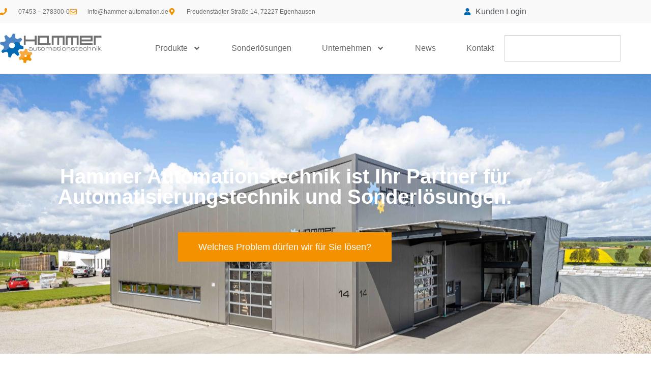

--- FILE ---
content_type: text/css
request_url: https://hammer-automation.de/wp-content/cache/autoptimize/css/autoptimize_single_92958b1d6f9838147b721a83fc13dcbe.css?ver=1768415315
body_size: 2827
content:
.elementor-34 .elementor-element.elementor-element-46383f4f>.elementor-container>.elementor-column>.elementor-widget-wrap{align-content:center;align-items:center}.elementor-34 .elementor-element.elementor-element-46383f4f:not(.elementor-motion-effects-element-type-background),.elementor-34 .elementor-element.elementor-element-46383f4f>.elementor-motion-effects-container>.elementor-motion-effects-layer{background-color:#333;background-image:url("https://hammer-automation.de/wp-content/uploads/2025/02/Aussenansicht-Gebaeude-Hammer-Automationstechnik-GmbH-Egenhausen-Handschrauber-Schraubeinheiten-Setzeinheiten-Zufuehrtechnik-Drehmomentmessgeraete-Deutschland-Oesterreich-Schweiz.webp");background-position:center center;background-repeat:no-repeat;background-size:cover}.elementor-34 .elementor-element.elementor-element-46383f4f>.elementor-background-overlay{background-color:#000;opacity:.3;transition:background .3s,border-radius .3s,opacity .3s}.elementor-34 .elementor-element.elementor-element-46383f4f>.elementor-container{min-height:550px}.elementor-34 .elementor-element.elementor-element-46383f4f{transition:background .3s,border .3s,border-radius .3s,box-shadow .3s;margin-top:0;margin-bottom:0;padding:0}.elementor-34 .elementor-element.elementor-element-78e88e99>.elementor-element-populated{padding:0 20px 0 0}.elementor-34 .elementor-element.elementor-element-1b905188>.elementor-element-populated{transition:background .3s,border .3s,border-radius .3s,box-shadow .3s;padding:10px}.elementor-34 .elementor-element.elementor-element-1b905188>.elementor-element-populated>.elementor-background-overlay{transition:background .3s,border-radius .3s,opacity .3s}.elementor-widget-heading .elementor-heading-title{font-family:var(--e-global-typography-primary-font-family),Sans-serif;font-weight:var(--e-global-typography-primary-font-weight);color:var(--e-global-color-primary)}.elementor-34 .elementor-element.elementor-element-69b5d0f{text-align:center}.elementor-34 .elementor-element.elementor-element-69b5d0f .elementor-heading-title{font-family:"Roboto",Sans-serif;font-weight:600;color:#fff}.elementor-widget-button .elementor-button{background-color:var(--e-global-color-accent);font-family:var(--e-global-typography-accent-font-family),Sans-serif;font-weight:var(--e-global-typography-accent-font-weight)}.elementor-34 .elementor-element.elementor-element-79e2e43b .elementor-button{background-color:var(--e-global-color-accent);font-family:"Roboto",Sans-serif;font-weight:500;fill:#fff;color:#fff;border-radius:0;padding:20px 40px}.elementor-34 .elementor-element.elementor-element-79e2e43b .elementor-button:hover,.elementor-34 .elementor-element.elementor-element-79e2e43b .elementor-button:focus{background-color:var(--e-global-color-primary);color:#fff}.elementor-34 .elementor-element.elementor-element-79e2e43b{margin:30px 0 calc(var(--kit-widget-spacing, 0px) + 0px) 0px}.elementor-34 .elementor-element.elementor-element-79e2e43b .elementor-button:hover svg,.elementor-34 .elementor-element.elementor-element-79e2e43b .elementor-button:focus svg{fill:#fff}.elementor-34 .elementor-element.elementor-element-738bba14>.elementor-container>.elementor-column>.elementor-widget-wrap{align-content:center;align-items:center}.elementor-34 .elementor-element.elementor-element-738bba14{padding:100px 0}.elementor-34 .elementor-element.elementor-element-7a238d9e>.elementor-element-populated{padding:10px 40px 10px 10px}.elementor-34 .elementor-element.elementor-element-5c2eb85c{margin:0 0 calc(var(--kit-widget-spacing, 0px) + -5px) 0px}.elementor-34 .elementor-element.elementor-element-5c2eb85c .elementor-heading-title{color:var(--e-global-color-primary)}.elementor-34 .elementor-element.elementor-element-5cd519{padding:0 20px 0 0}.elementor-34 .elementor-element.elementor-element-5cd519 .elementor-heading-title{font-family:"Roboto Slab",Sans-serif;font-weight:400;color:var(--e-global-color-text)}.elementor-widget-text-editor{font-family:var(--e-global-typography-text-font-family),Sans-serif;font-weight:var(--e-global-typography-text-font-weight);color:var(--e-global-color-text)}.elementor-widget-text-editor.elementor-drop-cap-view-stacked .elementor-drop-cap{background-color:var(--e-global-color-primary)}.elementor-widget-text-editor.elementor-drop-cap-view-framed .elementor-drop-cap,.elementor-widget-text-editor.elementor-drop-cap-view-default .elementor-drop-cap{color:var(--e-global-color-primary);border-color:var(--e-global-color-primary)}.elementor-34 .elementor-element.elementor-element-53847a8{text-align:start;font-family:var(--e-global-typography-text-font-family),Sans-serif;font-weight:var(--e-global-typography-text-font-weight);color:#2b3547}.elementor-34 .elementor-element.elementor-element-5daa76d .elementor-button{fill:#fff;color:#fff}.elementor-widget-image .widget-image-caption{color:var(--e-global-color-text);font-family:var(--e-global-typography-text-font-family),Sans-serif;font-weight:var(--e-global-typography-text-font-weight)}.elementor-34 .elementor-element.elementor-element-3e3114f7{text-align:end}.elementor-34 .elementor-element.elementor-element-3e3114f7 img{width:90%;box-shadow:-100px 45px 0px -45px #f39101}.elementor-34 .elementor-element.elementor-element-7c404442:not(.elementor-motion-effects-element-type-background),.elementor-34 .elementor-element.elementor-element-7c404442>.elementor-motion-effects-container>.elementor-motion-effects-layer{background-color:#f9f9f9}.elementor-34 .elementor-element.elementor-element-7c404442{transition:background .3s,border .3s,border-radius .3s,box-shadow .3s;padding:100px 0}.elementor-34 .elementor-element.elementor-element-7c404442>.elementor-background-overlay{transition:background .3s,border-radius .3s,opacity .3s}.elementor-34 .elementor-element.elementor-element-70cffe10{margin:0 0 calc(var(--kit-widget-spacing, 0px) + -5px) 0px;text-align:start}.elementor-34 .elementor-element.elementor-element-70cffe10 .elementor-heading-title{color:var(--e-global-color-accent)}.elementor-34 .elementor-element.elementor-element-4ade9c9e{padding:0 40px 0 0;text-align:start}.elementor-34 .elementor-element.elementor-element-4ade9c9e .elementor-heading-title{font-family:"Roboto Slab",Sans-serif;font-size:24px;font-weight:400;color:var(--e-global-color-primary)}.elementor-34 .elementor-element.elementor-element-5e077263{text-align:start;font-family:var(--e-global-typography-text-font-family),Sans-serif;font-weight:var(--e-global-typography-text-font-weight);color:#2b3547}.elementor-34 .elementor-element.elementor-element-649c58a0:not(.elementor-motion-effects-element-type-background),.elementor-34 .elementor-element.elementor-element-649c58a0>.elementor-motion-effects-container>.elementor-motion-effects-layer{background-image:url("https://hammer-automation.de/wp-content/uploads/2025/02/Automationstechnik-Hammer-Automationstechnik-GmbH-Egenhausen-Handschrauber-Schraubeinheiten-Setzeinheiten-Zufuehrtechnik-Drehmomentmessgeraete-Deutschland-Oesterreich-Schweiz.webp");background-position:center center;background-repeat:no-repeat}.elementor-34 .elementor-element.elementor-element-649c58a0{transition:background .3s,border .3s,border-radius .3s,box-shadow .3s}.elementor-34 .elementor-element.elementor-element-649c58a0>.elementor-background-overlay{transition:background .3s,border-radius .3s,opacity .3s}.elementor-34 .elementor-element.elementor-element-322c30c1:not(.elementor-motion-effects-element-type-background)>.elementor-widget-wrap,.elementor-34 .elementor-element.elementor-element-322c30c1>.elementor-widget-wrap>.elementor-motion-effects-container>.elementor-motion-effects-layer{background-image:url("https://hammer-automation.de/wp-content/uploads/2022/11/Hammer_Automation.webp");background-position:center center;background-repeat:no-repeat;background-size:cover}.elementor-bc-flex-widget .elementor-34 .elementor-element.elementor-element-322c30c1.elementor-column .elementor-widget-wrap{align-items:flex-end}.elementor-34 .elementor-element.elementor-element-322c30c1.elementor-column.elementor-element[data-element_type="column"]>.elementor-widget-wrap.elementor-element-populated{align-content:flex-end;align-items:flex-end}.elementor-34 .elementor-element.elementor-element-322c30c1>.elementor-element-populated{transition:background .3s,border .3s,border-radius .3s,box-shadow .3s;padding:0}.elementor-34 .elementor-element.elementor-element-322c30c1>.elementor-element-populated>.elementor-background-overlay{transition:background .3s,border-radius .3s,opacity .3s}.elementor-34 .elementor-element.elementor-element-489083bd{--spacer-size:56vh}.elementor-34 .elementor-element.elementor-element-2b486d36>.elementor-container>.elementor-column>.elementor-widget-wrap{align-content:flex-end;align-items:flex-end}.elementor-34 .elementor-element.elementor-element-1041057e:not(.elementor-motion-effects-element-type-background)>.elementor-widget-wrap,.elementor-34 .elementor-element.elementor-element-1041057e>.elementor-widget-wrap>.elementor-motion-effects-container>.elementor-motion-effects-layer{background-color:var(--e-global-color-primary)}.elementor-34 .elementor-element.elementor-element-1041057e>.elementor-element-populated{transition:background .3s,border .3s,border-radius .3s,box-shadow .3s;padding:10%}.elementor-34 .elementor-element.elementor-element-1041057e>.elementor-element-populated>.elementor-background-overlay{transition:background .3s,border-radius .3s,opacity .3s}.elementor-34 .elementor-element.elementor-element-59c5b605 .elementor-heading-title{font-family:var(--e-global-typography-accent-font-family),Sans-serif;font-weight:var(--e-global-typography-accent-font-weight);color:#fff}.elementor-34 .elementor-element.elementor-element-5052c56f:not(.elementor-motion-effects-element-type-background)>.elementor-widget-wrap,.elementor-34 .elementor-element.elementor-element-5052c56f>.elementor-widget-wrap>.elementor-motion-effects-container>.elementor-motion-effects-layer{background-color:var(--e-global-color-primary)}.elementor-34 .elementor-element.elementor-element-5052c56f>.elementor-element-populated>.elementor-background-overlay{background-position:center center;background-repeat:no-repeat;background-size:cover;opacity:.04}.elementor-34 .elementor-element.elementor-element-5052c56f>.elementor-element-populated{transition:background .3s,border .3s,border-radius .3s,box-shadow .3s;margin:0;--e-column-margin-right:0px;--e-column-margin-left:0px;padding:15%}.elementor-34 .elementor-element.elementor-element-5052c56f>.elementor-element-populated>.elementor-background-overlay{transition:background .3s,border-radius .3s,opacity .3s}.elementor-34 .elementor-element.elementor-element-6e469425{margin:0 0 calc(var(--kit-widget-spacing, 0px) + -5px) 0px;text-align:start}.elementor-34 .elementor-element.elementor-element-6e469425 .elementor-heading-title{color:var(--e-global-color-accent)}.elementor-34 .elementor-element.elementor-element-bf28bfc{padding:0 40px 0 0;text-align:start}.elementor-34 .elementor-element.elementor-element-bf28bfc .elementor-heading-title{color:#fff}.elementor-34 .elementor-element.elementor-element-46a564ef{margin:20px 0 calc(var(--kit-widget-spacing, 0px) + 50px) 0px;font-family:var(--e-global-typography-text-font-family),Sans-serif;font-weight:var(--e-global-typography-text-font-weight);color:#fff}.elementor-34 .elementor-element.elementor-element-62e6018f>.elementor-element-populated{margin:0 15px 0 0;--e-column-margin-right:15px;--e-column-margin-left:0px}.elementor-34 .elementor-element.elementor-element-47d36bbe .elementor-heading-title{font-family:"Roboto",Sans-serif;font-size:23px;font-weight:600;color:#fff}.elementor-widget-icon-list .elementor-icon-list-item:not(:last-child):after{border-color:var(--e-global-color-text)}.elementor-widget-icon-list .elementor-icon-list-icon i{color:var(--e-global-color-primary)}.elementor-widget-icon-list .elementor-icon-list-icon svg{fill:var(--e-global-color-primary)}.elementor-widget-icon-list .elementor-icon-list-item>.elementor-icon-list-text,.elementor-widget-icon-list .elementor-icon-list-item>a{font-family:var(--e-global-typography-text-font-family),Sans-serif;font-weight:var(--e-global-typography-text-font-weight)}.elementor-widget-icon-list .elementor-icon-list-text{color:var(--e-global-color-secondary)}.elementor-34 .elementor-element.elementor-element-5ca84566 .elementor-icon-list-items:not(.elementor-inline-items) .elementor-icon-list-item:not(:last-child){padding-block-end:calc(10px/2)}.elementor-34 .elementor-element.elementor-element-5ca84566 .elementor-icon-list-items:not(.elementor-inline-items) .elementor-icon-list-item:not(:first-child){margin-block-start:calc(10px/2)}.elementor-34 .elementor-element.elementor-element-5ca84566 .elementor-icon-list-items.elementor-inline-items .elementor-icon-list-item{margin-inline:calc(10px/2)}.elementor-34 .elementor-element.elementor-element-5ca84566 .elementor-icon-list-items.elementor-inline-items{margin-inline:calc(-10px/2)}.elementor-34 .elementor-element.elementor-element-5ca84566 .elementor-icon-list-items.elementor-inline-items .elementor-icon-list-item:after{inset-inline-end:calc(-10px/2)}.elementor-34 .elementor-element.elementor-element-5ca84566 .elementor-icon-list-icon i{color:#ff5e14;transition:color .3s}.elementor-34 .elementor-element.elementor-element-5ca84566 .elementor-icon-list-icon svg{fill:#ff5e14;transition:fill .3s}.elementor-34 .elementor-element.elementor-element-5ca84566{--e-icon-list-icon-size:14px;--icon-vertical-offset:0px}.elementor-34 .elementor-element.elementor-element-5ca84566 .elementor-icon-list-item>.elementor-icon-list-text,.elementor-34 .elementor-element.elementor-element-5ca84566 .elementor-icon-list-item>a{font-family:var(--e-global-typography-text-font-family),Sans-serif;font-weight:var(--e-global-typography-text-font-weight)}.elementor-34 .elementor-element.elementor-element-5ca84566 .elementor-icon-list-text{color:#fff;transition:color .3s}.elementor-34 .elementor-element.elementor-element-78636072 .elementor-button{background-color:#ff5e14;fill:#fff;color:#fff;border-radius:0;padding:18px 32px}.elementor-34 .elementor-element.elementor-element-78636072 .elementor-button:hover,.elementor-34 .elementor-element.elementor-element-78636072 .elementor-button:focus{background-color:#fff;color:#ff5e14}.elementor-34 .elementor-element.elementor-element-78636072{margin:40px 0 calc(var(--kit-widget-spacing, 0px) + 0px) 0px}.elementor-34 .elementor-element.elementor-element-78636072 .elementor-button:hover svg,.elementor-34 .elementor-element.elementor-element-78636072 .elementor-button:focus svg{fill:#ff5e14}.elementor-34 .elementor-element.elementor-element-2bd6bfbe{padding:100px 0}.elementor-34 .elementor-element.elementor-element-4ff8562d{margin:0 0 calc(var(--kit-widget-spacing, 0px) + -5px) 0px;text-align:center}.elementor-34 .elementor-element.elementor-element-4ff8562d .elementor-heading-title{color:#ff5e14}.elementor-34 .elementor-element.elementor-element-115eabe{text-align:center}.elementor-34 .elementor-element.elementor-element-115eabe .elementor-heading-title{font-family:var(--e-global-typography-secondary-font-family),Sans-serif;font-weight:var(--e-global-typography-secondary-font-weight);color:#0e2b5c}.elementor-34 .elementor-element.elementor-element-19ec9372{padding:0 25%;columns:1;text-align:center;font-family:var(--e-global-typography-text-font-family),Sans-serif;font-weight:var(--e-global-typography-text-font-weight);color:#2b3547}.elementor-34 .elementor-element.elementor-element-fa6fbea{--e-image-carousel-slides-to-show:1}:root{--page-title-display:none}@media(min-width:768px){.elementor-34 .elementor-element.elementor-element-7a238d9e{width:55.965%}.elementor-34 .elementor-element.elementor-element-7a595d26{width:43.991%}}@media(max-width:1024px){.elementor-34 .elementor-element.elementor-element-46383f4f{margin-top:-40px;margin-bottom:0;padding:40px 0 60px}.elementor-34 .elementor-element.elementor-element-78e88e99>.elementor-element-populated{padding:60px 20px 40px 10px}.elementor-34 .elementor-element.elementor-element-1b905188>.elementor-element-populated{padding:20px 20px 40px}.elementor-34 .elementor-element.elementor-element-79e2e43b{margin:-20px 0 calc(var(--kit-widget-spacing, 0px) + 0px) 0px;padding:0 0 0 20px}.elementor-34 .elementor-element.elementor-element-738bba14{padding:80px 10px}.elementor-34 .elementor-element.elementor-element-7a595d26>.elementor-element-populated{margin:40px 0 0;--e-column-margin-right:0px;--e-column-margin-left:0px}.elementor-34 .elementor-element.elementor-element-3e3114f7{text-align:center}.elementor-34 .elementor-element.elementor-element-7c404442{padding:80px 10px}.elementor-34 .elementor-element.elementor-element-5052c56f>.elementor-element-populated{padding:35px}.elementor-34 .elementor-element.elementor-element-78636072{margin:20px 0 calc(var(--kit-widget-spacing, 0px) + 0px) 0px;padding:0}.elementor-34 .elementor-element.elementor-element-2bd6bfbe{padding:80px 10px}.elementor-34 .elementor-element.elementor-element-19ec9372{padding:0 10%}}@media(max-width:767px){.elementor-34 .elementor-element.elementor-element-46383f4f:not(.elementor-motion-effects-element-type-background),.elementor-34 .elementor-element.elementor-element-46383f4f>.elementor-motion-effects-container>.elementor-motion-effects-layer{background-image:url("https://hammer-automation.de/wp-content/uploads/2025/02/Aussenansicht-Gebaeude-Hammer-Automationstechnik-GmbH-Egenhausen-Handschrauber-Schraubeinheiten-Setzeinheiten-Zufuehrtechnik-Drehmomentmessgeraete-Deutschland-Oesterreich-Schweiz.webp")}.elementor-34 .elementor-element.elementor-element-46383f4f>.elementor-container{min-height:0px}.elementor-34 .elementor-element.elementor-element-46383f4f{margin-top:0;margin-bottom:0;padding:40px 0}.elementor-34 .elementor-element.elementor-element-78e88e99>.elementor-element-populated{padding:0 10px}.elementor-34 .elementor-element.elementor-element-1b905188>.elementor-element-populated{padding:10px}.elementor-34 .elementor-element.elementor-element-69b5d0f{text-align:center}.elementor-34 .elementor-element.elementor-element-69b5d0f .elementor-heading-title{font-size:17px;line-height:1.2em}.elementor-34 .elementor-element.elementor-element-79e2e43b{margin:10px 0 calc(var(--kit-widget-spacing, 0px) + 0px) 0px;padding:0 0 0 10px}.elementor-34 .elementor-element.elementor-element-79e2e43b .elementor-button{font-size:12px;padding:15px 30px}.elementor-34 .elementor-element.elementor-element-738bba14{padding:40px 10px}.elementor-34 .elementor-element.elementor-element-7a238d9e>.elementor-element-populated{padding:10px}.elementor-34 .elementor-element.elementor-element-7a595d26>.elementor-element-populated{margin:20px 0 0;--e-column-margin-right:0px;--e-column-margin-left:0px}.elementor-34 .elementor-element.elementor-element-3e3114f7{text-align:end}.elementor-34 .elementor-element.elementor-element-7c404442{padding:40px 10px}.elementor-34 .elementor-element.elementor-element-16decbb>.elementor-element-populated{margin:10px 0 0;--e-column-margin-right:0px;--e-column-margin-left:0px}.elementor-34 .elementor-element.elementor-element-649c58a0:not(.elementor-motion-effects-element-type-background),.elementor-34 .elementor-element.elementor-element-649c58a0>.elementor-motion-effects-container>.elementor-motion-effects-layer{background-image:url("https://hammer-automation.de/wp-content/uploads/2025/02/Automationstechnik-Hammer-Automationstechnik-GmbH-Egenhausen-Handschrauber-Schraubeinheiten-Setzeinheiten-Zufuehrtechnik-Drehmomentmessgeraete-Deutschland-Oesterreich-Schweiz.webp");background-position:top center;background-size:contain}.elementor-34 .elementor-element.elementor-element-649c58a0{margin-top:0;margin-bottom:0;padding:0}.elementor-34 .elementor-element.elementor-element-322c30c1>.elementor-element-populated{margin:0 0 -200px;--e-column-margin-right:0px;--e-column-margin-left:0px;padding:0}.elementor-34 .elementor-element.elementor-element-2b486d36{margin-top:0;margin-bottom:40px}.elementor-34 .elementor-element.elementor-element-5052c56f>.elementor-element-populated{padding:40px 40px 50px}.elementor-34 .elementor-element.elementor-element-78636072 .elementor-button{padding:15px 30px}.elementor-34 .elementor-element.elementor-element-2bd6bfbe{padding:40px 10px}.elementor-34 .elementor-element.elementor-element-19ec9372{padding:0}}@media(max-width:1024px) and (min-width:768px){.elementor-34 .elementor-element.elementor-element-78e88e99{width:70%}.elementor-34 .elementor-element.elementor-element-1b905188{width:100%}.elementor-34 .elementor-element.elementor-element-7a238d9e{width:100%}.elementor-34 .elementor-element.elementor-element-7a595d26{width:100%}.elementor-34 .elementor-element.elementor-element-1041057e{width:60%}.elementor-34 .elementor-element.elementor-element-56031013{width:40%}}

--- FILE ---
content_type: text/css
request_url: https://hammer-automation.de/wp-content/cache/autoptimize/css/autoptimize_single_4d685aede2cbfc84c43c52487a56cd16.css?ver=1768415315
body_size: 2134
content:
.elementor-76 .elementor-element.elementor-element-2d13b95>.elementor-container>.elementor-column>.elementor-widget-wrap{align-content:center;align-items:center}.elementor-76 .elementor-element.elementor-element-2d13b95:not(.elementor-motion-effects-element-type-background),.elementor-76 .elementor-element.elementor-element-2d13b95>.elementor-motion-effects-container>.elementor-motion-effects-layer{background-color:#6C6C6B0A}.elementor-76 .elementor-element.elementor-element-2d13b95>.elementor-container{min-height:45px}.elementor-76 .elementor-element.elementor-element-2d13b95{transition:background .3s,border .3s,border-radius .3s,box-shadow .3s}.elementor-76 .elementor-element.elementor-element-2d13b95>.elementor-background-overlay{transition:background .3s,border-radius .3s,opacity .3s}.elementor-widget-icon-list .elementor-icon-list-item:not(:last-child):after{border-color:var(--e-global-color-text)}.elementor-widget-icon-list .elementor-icon-list-icon i{color:var(--e-global-color-primary)}.elementor-widget-icon-list .elementor-icon-list-icon svg{fill:var(--e-global-color-primary)}.elementor-widget-icon-list .elementor-icon-list-item>.elementor-icon-list-text,.elementor-widget-icon-list .elementor-icon-list-item>a{font-family:var(--e-global-typography-text-font-family),Sans-serif;font-weight:var(--e-global-typography-text-font-weight)}.elementor-widget-icon-list .elementor-icon-list-text{color:var(--e-global-color-secondary)}.elementor-76 .elementor-element.elementor-element-257d2bda .elementor-icon-list-items:not(.elementor-inline-items) .elementor-icon-list-item:not(:last-child){padding-block-end:calc(28px/2)}.elementor-76 .elementor-element.elementor-element-257d2bda .elementor-icon-list-items:not(.elementor-inline-items) .elementor-icon-list-item:not(:first-child){margin-block-start:calc(28px/2)}.elementor-76 .elementor-element.elementor-element-257d2bda .elementor-icon-list-items.elementor-inline-items .elementor-icon-list-item{margin-inline:calc(28px/2)}.elementor-76 .elementor-element.elementor-element-257d2bda .elementor-icon-list-items.elementor-inline-items{margin-inline:calc(-28px/2)}.elementor-76 .elementor-element.elementor-element-257d2bda .elementor-icon-list-items.elementor-inline-items .elementor-icon-list-item:after{inset-inline-end:calc(-28px/2)}.elementor-76 .elementor-element.elementor-element-257d2bda .elementor-icon-list-icon i{color:var(--e-global-color-accent);transition:color .3s}.elementor-76 .elementor-element.elementor-element-257d2bda .elementor-icon-list-icon svg{fill:var(--e-global-color-accent);transition:fill .3s}.elementor-76 .elementor-element.elementor-element-257d2bda{--e-icon-list-icon-size:14px;--icon-vertical-offset:0px}.elementor-76 .elementor-element.elementor-element-257d2bda .elementor-icon-list-icon{padding-inline-end:13px}.elementor-76 .elementor-element.elementor-element-257d2bda .elementor-icon-list-item>.elementor-icon-list-text,.elementor-76 .elementor-element.elementor-element-257d2bda .elementor-icon-list-item>a{font-size:12px}.elementor-76 .elementor-element.elementor-element-257d2bda .elementor-icon-list-text{color:var(--e-global-color-text);transition:color .3s}.elementor-bc-flex-widget .elementor-76 .elementor-element.elementor-element-60f0f114.elementor-column .elementor-widget-wrap{align-items:center}.elementor-76 .elementor-element.elementor-element-60f0f114.elementor-column.elementor-element[data-element_type="column"]>.elementor-widget-wrap.elementor-element-populated{align-content:center;align-items:center}.elementor-76 .elementor-element.elementor-element-f6e7e4f .elementor-icon-list-icon i{transition:color .3s}.elementor-76 .elementor-element.elementor-element-f6e7e4f .elementor-icon-list-icon svg{transition:fill .3s}.elementor-76 .elementor-element.elementor-element-f6e7e4f{--e-icon-list-icon-size:14px;--icon-vertical-offset:0px}.elementor-76 .elementor-element.elementor-element-f6e7e4f .elementor-icon-list-item>.elementor-icon-list-text,.elementor-76 .elementor-element.elementor-element-f6e7e4f .elementor-icon-list-item>a{font-family:"Roboto",Sans-serif;font-weight:400}.elementor-76 .elementor-element.elementor-element-f6e7e4f .elementor-icon-list-text{transition:color .3s}.elementor-76 .elementor-element.elementor-element-60776e23>.elementor-container>.elementor-column>.elementor-widget-wrap{align-content:center;align-items:center}.elementor-76 .elementor-element.elementor-element-60776e23:not(.elementor-motion-effects-element-type-background),.elementor-76 .elementor-element.elementor-element-60776e23>.elementor-motion-effects-container>.elementor-motion-effects-layer{background-color:#fff}.elementor-76 .elementor-element.elementor-element-60776e23{border-style:solid;border-width:0 0 1px;border-color:#d8d8d8;box-shadow:1px 34px 58px -38px rgba(0,0,0,.1);transition:background .3s,border .3s,border-radius .3s,box-shadow .3s}.elementor-76 .elementor-element.elementor-element-60776e23>.elementor-background-overlay{transition:background .3s,border-radius .3s,opacity .3s}.elementor-widget-theme-site-logo .widget-image-caption{color:var(--e-global-color-text);font-family:var(--e-global-typography-text-font-family),Sans-serif;font-weight:var(--e-global-typography-text-font-weight)}.elementor-76 .elementor-element.elementor-element-f25936c{text-align:start}.elementor-76 .elementor-element.elementor-element-f25936c img{width:200px}.elementor-widget-nav-menu .elementor-nav-menu .elementor-item{font-family:var(--e-global-typography-primary-font-family),Sans-serif;font-weight:var(--e-global-typography-primary-font-weight)}.elementor-widget-nav-menu .elementor-nav-menu--main .elementor-item{color:var(--e-global-color-text);fill:var(--e-global-color-text)}.elementor-widget-nav-menu .elementor-nav-menu--main .elementor-item:hover,.elementor-widget-nav-menu .elementor-nav-menu--main .elementor-item.elementor-item-active,.elementor-widget-nav-menu .elementor-nav-menu--main .elementor-item.highlighted,.elementor-widget-nav-menu .elementor-nav-menu--main .elementor-item:focus{color:var(--e-global-color-accent);fill:var(--e-global-color-accent)}.elementor-widget-nav-menu .elementor-nav-menu--main:not(.e--pointer-framed) .elementor-item:before,.elementor-widget-nav-menu .elementor-nav-menu--main:not(.e--pointer-framed) .elementor-item:after{background-color:var(--e-global-color-accent)}.elementor-widget-nav-menu .e--pointer-framed .elementor-item:before,.elementor-widget-nav-menu .e--pointer-framed .elementor-item:after{border-color:var(--e-global-color-accent)}.elementor-widget-nav-menu{--e-nav-menu-divider-color:var(--e-global-color-text)}.elementor-widget-nav-menu .elementor-nav-menu--dropdown .elementor-item,.elementor-widget-nav-menu .elementor-nav-menu--dropdown .elementor-sub-item{font-family:var(--e-global-typography-accent-font-family),Sans-serif;font-weight:var(--e-global-typography-accent-font-weight)}.elementor-76 .elementor-element.elementor-element-1801434b .elementor-menu-toggle{margin-left:auto;background-color:rgba(0,0,0,0)}.elementor-76 .elementor-element.elementor-element-1801434b .elementor-nav-menu .elementor-item{font-size:16px;font-weight:500;word-spacing:0px}.elementor-76 .elementor-element.elementor-element-1801434b .elementor-nav-menu--main .elementor-item{color:var(--e-global-color-text);fill:var(--e-global-color-text);padding-top:40px;padding-bottom:40px}.elementor-76 .elementor-element.elementor-element-1801434b .elementor-nav-menu--main:not(.e--pointer-framed) .elementor-item:before,.elementor-76 .elementor-element.elementor-element-1801434b .elementor-nav-menu--main:not(.e--pointer-framed) .elementor-item:after{background-color:var(--e-global-color-primary)}.elementor-76 .elementor-element.elementor-element-1801434b .e--pointer-framed .elementor-item:before,.elementor-76 .elementor-element.elementor-element-1801434b .e--pointer-framed .elementor-item:after{border-color:var(--e-global-color-primary)}.elementor-76 .elementor-element.elementor-element-1801434b .elementor-nav-menu--main .elementor-item.elementor-item-active{color:var(--e-global-color-primary)}.elementor-76 .elementor-element.elementor-element-1801434b .elementor-nav-menu--main:not(.e--pointer-framed) .elementor-item.elementor-item-active:before,.elementor-76 .elementor-element.elementor-element-1801434b .elementor-nav-menu--main:not(.e--pointer-framed) .elementor-item.elementor-item-active:after{background-color:var(--e-global-color-accent)}.elementor-76 .elementor-element.elementor-element-1801434b .e--pointer-framed .elementor-item.elementor-item-active:before,.elementor-76 .elementor-element.elementor-element-1801434b .e--pointer-framed .elementor-item.elementor-item-active:after{border-color:var(--e-global-color-accent)}.elementor-76 .elementor-element.elementor-element-1801434b .e--pointer-framed .elementor-item:before{border-width:3px}.elementor-76 .elementor-element.elementor-element-1801434b .e--pointer-framed.e--animation-draw .elementor-item:before{border-width:0 0 3px 3px}.elementor-76 .elementor-element.elementor-element-1801434b .e--pointer-framed.e--animation-draw .elementor-item:after{border-width:3px 3px 0 0}.elementor-76 .elementor-element.elementor-element-1801434b .e--pointer-framed.e--animation-corners .elementor-item:before{border-width:3px 0 0 3px}.elementor-76 .elementor-element.elementor-element-1801434b .e--pointer-framed.e--animation-corners .elementor-item:after{border-width:0 3px 3px 0}.elementor-76 .elementor-element.elementor-element-1801434b .e--pointer-underline .elementor-item:after,.elementor-76 .elementor-element.elementor-element-1801434b .e--pointer-overline .elementor-item:before,.elementor-76 .elementor-element.elementor-element-1801434b .e--pointer-double-line .elementor-item:before,.elementor-76 .elementor-element.elementor-element-1801434b .e--pointer-double-line .elementor-item:after{height:3px}.elementor-76 .elementor-element.elementor-element-1801434b{--e-nav-menu-horizontal-menu-item-margin:calc( 20px / 2 )}.elementor-76 .elementor-element.elementor-element-1801434b .elementor-nav-menu--main:not(.elementor-nav-menu--layout-horizontal) .elementor-nav-menu>li:not(:last-child){margin-bottom:20px}.elementor-76 .elementor-element.elementor-element-1801434b .elementor-nav-menu--dropdown{background-color:#f9f9f9}.elementor-76 .elementor-element.elementor-element-1801434b .elementor-nav-menu--dropdown a:hover,.elementor-76 .elementor-element.elementor-element-1801434b .elementor-nav-menu--dropdown a:focus,.elementor-76 .elementor-element.elementor-element-1801434b .elementor-nav-menu--dropdown a.elementor-item-active,.elementor-76 .elementor-element.elementor-element-1801434b .elementor-nav-menu--dropdown a.highlighted,.elementor-76 .elementor-element.elementor-element-1801434b .elementor-menu-toggle:hover,.elementor-76 .elementor-element.elementor-element-1801434b .elementor-menu-toggle:focus{color:#fff}.elementor-76 .elementor-element.elementor-element-1801434b .elementor-nav-menu--dropdown a:hover,.elementor-76 .elementor-element.elementor-element-1801434b .elementor-nav-menu--dropdown a:focus,.elementor-76 .elementor-element.elementor-element-1801434b .elementor-nav-menu--dropdown a.elementor-item-active,.elementor-76 .elementor-element.elementor-element-1801434b .elementor-nav-menu--dropdown a.highlighted{background-color:var(--e-global-color-primary)}.elementor-76 .elementor-element.elementor-element-1801434b .elementor-nav-menu--dropdown a{padding-left:30px;padding-right:30px}.elementor-bc-flex-widget .elementor-76 .elementor-element.elementor-element-e4268f7.elementor-column .elementor-widget-wrap{align-items:center}.elementor-76 .elementor-element.elementor-element-e4268f7.elementor-column.elementor-element[data-element_type="column"]>.elementor-widget-wrap.elementor-element-populated{align-content:center;align-items:center}.elementor-76 .elementor-element.elementor-element-e4268f7.elementor-column>.elementor-widget-wrap{justify-content:flex-end}.elementor-widget-search{--e-search-input-color:var(--e-global-color-text)}.elementor-widget-search.e-focus{--e-search-input-color:var(--e-global-color-text)}.elementor-widget-search .elementor-pagination{font-family:var(--e-global-typography-primary-font-family),Sans-serif;font-weight:var(--e-global-typography-primary-font-weight)}.elementor-76 .elementor-element.elementor-element-692e205{--e-search-icon-label-size:10px;--e-search-input-gap:10px}.elementor-theme-builder-content-area{height:400px}.elementor-location-header:before,.elementor-location-footer:before{content:"";display:table;clear:both}@media(max-width:1024px){.elementor-76 .elementor-element.elementor-element-2d13b95{padding:10px 20px}.elementor-76 .elementor-element.elementor-element-60776e23{padding:40px 20px}}@media(max-width:767px){.elementor-76 .elementor-element.elementor-element-2d13b95{padding:0 20px 10px}.elementor-76 .elementor-element.elementor-element-257d2bda .elementor-icon-list-items:not(.elementor-inline-items) .elementor-icon-list-item:not(:last-child){padding-block-end:calc(20px/2)}.elementor-76 .elementor-element.elementor-element-257d2bda .elementor-icon-list-items:not(.elementor-inline-items) .elementor-icon-list-item:not(:first-child){margin-block-start:calc(20px/2)}.elementor-76 .elementor-element.elementor-element-257d2bda .elementor-icon-list-items.elementor-inline-items .elementor-icon-list-item{margin-inline:calc(20px/2)}.elementor-76 .elementor-element.elementor-element-257d2bda .elementor-icon-list-items.elementor-inline-items{margin-inline:calc(-20px/2)}.elementor-76 .elementor-element.elementor-element-257d2bda .elementor-icon-list-items.elementor-inline-items .elementor-icon-list-item:after{inset-inline-end:calc(-20px/2)}.elementor-76 .elementor-element.elementor-element-257d2bda .elementor-icon-list-item>.elementor-icon-list-text,.elementor-76 .elementor-element.elementor-element-257d2bda .elementor-icon-list-item>a{line-height:1.9em}.elementor-76 .elementor-element.elementor-element-60f0f114>.elementor-element-populated{margin:0;--e-column-margin-right:0px;--e-column-margin-left:0px}.elementor-76 .elementor-element.elementor-element-f6e7e4f .elementor-icon-list-item>.elementor-icon-list-text,.elementor-76 .elementor-element.elementor-element-f6e7e4f .elementor-icon-list-item>a{font-size:10px}.elementor-76 .elementor-element.elementor-element-60776e23{padding:30px 20px}.elementor-76 .elementor-element.elementor-element-3a139434{width:70%}.elementor-76 .elementor-element.elementor-element-f25936c img{width:150px}.elementor-76 .elementor-element.elementor-element-343e3f3c{width:30%}.elementor-76 .elementor-element.elementor-element-1801434b .elementor-nav-menu--main>.elementor-nav-menu>li>.elementor-nav-menu--dropdown,.elementor-76 .elementor-element.elementor-element-1801434b .elementor-nav-menu__container.elementor-nav-menu--dropdown{margin-top:44px !important}}@media(min-width:768px){.elementor-76 .elementor-element.elementor-element-63f52211{width:80%}.elementor-76 .elementor-element.elementor-element-60f0f114{width:20%}.elementor-76 .elementor-element.elementor-element-3a139434{width:25%}.elementor-76 .elementor-element.elementor-element-343e3f3c{width:62%}.elementor-76 .elementor-element.elementor-element-e4268f7{width:12.333%}}@media(max-width:1024px) and (min-width:768px){.elementor-76 .elementor-element.elementor-element-63f52211{width:70%}.elementor-76 .elementor-element.elementor-element-60f0f114{width:30%}}

--- FILE ---
content_type: text/css
request_url: https://hammer-automation.de/wp-content/cache/autoptimize/css/autoptimize_single_9e478c737cb57840c7f56c53f1c4d5f0.css?ver=1768415315
body_size: 1309
content:
.elementor-86 .elementor-element.elementor-element-b636bb9{margin-top:0;margin-bottom:10px}.elementor-86 .elementor-element.elementor-element-ce7051b>.elementor-container>.elementor-column>.elementor-widget-wrap{align-content:center;align-items:center}.elementor-86 .elementor-element.elementor-element-ce7051b{border-style:dotted;border-width:0 0 1px;border-color:#9b9b9b;margin-top:0;margin-bottom:30px;padding:0 0 30px}.elementor-widget-text-editor{font-family:var(--e-global-typography-text-font-family),Sans-serif;font-weight:var(--e-global-typography-text-font-weight);color:var(--e-global-color-text)}.elementor-widget-text-editor.elementor-drop-cap-view-stacked .elementor-drop-cap{background-color:var(--e-global-color-primary)}.elementor-widget-text-editor.elementor-drop-cap-view-framed .elementor-drop-cap,.elementor-widget-text-editor.elementor-drop-cap-view-default .elementor-drop-cap{color:var(--e-global-color-primary);border-color:var(--e-global-color-primary)}.elementor-86 .elementor-element.elementor-element-aab7e62{width:var(--container-widget-width,108.571%);max-width:108.571%;--container-widget-width:108.571%;--container-widget-flex-grow:0;font-family:"Roboto",Sans-serif;font-size:15px;font-weight:400}.elementor-widget-image .widget-image-caption{color:var(--e-global-color-text);font-family:var(--e-global-typography-text-font-family),Sans-serif;font-weight:var(--e-global-typography-text-font-weight)}.elementor-86 .elementor-element.elementor-element-836c336 img{width:59%}.elementor-86 .elementor-element.elementor-element-c2eb202 img{width:59%}.elementor-bc-flex-widget .elementor-86 .elementor-element.elementor-element-6c3d24b.elementor-column .elementor-widget-wrap{align-items:flex-start}.elementor-86 .elementor-element.elementor-element-6c3d24b.elementor-column.elementor-element[data-element_type="column"]>.elementor-widget-wrap.elementor-element-populated{align-content:flex-start;align-items:flex-start}.elementor-86 .elementor-element.elementor-element-10725f0{text-align:center}.elementor-86 .elementor-element.elementor-element-10725f0 img{width:59%}.elementor-widget-icon-list .elementor-icon-list-item:not(:last-child):after{border-color:var(--e-global-color-text)}.elementor-widget-icon-list .elementor-icon-list-icon i{color:var(--e-global-color-primary)}.elementor-widget-icon-list .elementor-icon-list-icon svg{fill:var(--e-global-color-primary)}.elementor-widget-icon-list .elementor-icon-list-item>.elementor-icon-list-text,.elementor-widget-icon-list .elementor-icon-list-item>a{font-family:var(--e-global-typography-text-font-family),Sans-serif;font-weight:var(--e-global-typography-text-font-weight)}.elementor-widget-icon-list .elementor-icon-list-text{color:var(--e-global-color-secondary)}.elementor-86 .elementor-element.elementor-element-cb63706 .elementor-icon-list-items:not(.elementor-inline-items) .elementor-icon-list-item:not(:last-child){padding-block-end:calc(9px/2)}.elementor-86 .elementor-element.elementor-element-cb63706 .elementor-icon-list-items:not(.elementor-inline-items) .elementor-icon-list-item:not(:first-child){margin-block-start:calc(9px/2)}.elementor-86 .elementor-element.elementor-element-cb63706 .elementor-icon-list-items.elementor-inline-items .elementor-icon-list-item{margin-inline:calc(9px/2)}.elementor-86 .elementor-element.elementor-element-cb63706 .elementor-icon-list-items.elementor-inline-items{margin-inline:calc(-9px/2)}.elementor-86 .elementor-element.elementor-element-cb63706 .elementor-icon-list-items.elementor-inline-items .elementor-icon-list-item:after{inset-inline-end:calc(-9px/2)}.elementor-86 .elementor-element.elementor-element-cb63706 .elementor-icon-list-icon i{transition:color .3s}.elementor-86 .elementor-element.elementor-element-cb63706 .elementor-icon-list-icon svg{transition:fill .3s}.elementor-86 .elementor-element.elementor-element-cb63706{--e-icon-list-icon-size:25px;--icon-vertical-offset:0px}.elementor-86 .elementor-element.elementor-element-cb63706 .elementor-icon-list-text{transition:color .3s}.elementor-86 .elementor-element.elementor-element-12e4b737>.elementor-container>.elementor-column>.elementor-widget-wrap{align-content:center;align-items:center}.elementor-86 .elementor-element.elementor-element-12e4b737:not(.elementor-motion-effects-element-type-background),.elementor-86 .elementor-element.elementor-element-12e4b737>.elementor-motion-effects-container>.elementor-motion-effects-layer{background-color:#F2F2F294}.elementor-86 .elementor-element.elementor-element-12e4b737{transition:background .3s,border .3s,border-radius .3s,box-shadow .3s;padding:30px 0}.elementor-86 .elementor-element.elementor-element-12e4b737>.elementor-background-overlay{transition:background .3s,border-radius .3s,opacity .3s}.elementor-86 .elementor-element.elementor-element-4acbcf69>.elementor-container>.elementor-column>.elementor-widget-wrap{align-content:center;align-items:center}.elementor-widget-heading .elementor-heading-title{font-family:var(--e-global-typography-primary-font-family),Sans-serif;font-weight:var(--e-global-typography-primary-font-weight);color:var(--e-global-color-primary)}.elementor-86 .elementor-element.elementor-element-13e02fbe{text-align:start}.elementor-86 .elementor-element.elementor-element-13e02fbe .elementor-heading-title{font-size:13px;font-weight:300;color:#54595f}.elementor-bc-flex-widget .elementor-86 .elementor-element.elementor-element-68ea7228.elementor-column .elementor-widget-wrap{align-items:center}.elementor-86 .elementor-element.elementor-element-68ea7228.elementor-column.elementor-element[data-element_type="column"]>.elementor-widget-wrap.elementor-element-populated{align-content:center;align-items:center}.elementor-86 .elementor-element.elementor-element-68ea7228.elementor-column>.elementor-widget-wrap{justify-content:center}.elementor-86 .elementor-element.elementor-element-dc438d9 .elementor-icon-list-icon i{transition:color .3s}.elementor-86 .elementor-element.elementor-element-dc438d9 .elementor-icon-list-icon svg{transition:fill .3s}.elementor-86 .elementor-element.elementor-element-dc438d9{--e-icon-list-icon-size:14px;--icon-vertical-offset:0px}.elementor-86 .elementor-element.elementor-element-dc438d9 .elementor-icon-list-item>.elementor-icon-list-text,.elementor-86 .elementor-element.elementor-element-dc438d9 .elementor-icon-list-item>a{font-family:"Roboto",Sans-serif;font-size:14px;font-weight:400}.elementor-86 .elementor-element.elementor-element-dc438d9 .elementor-icon-list-text{color:var(--e-global-color-text);transition:color .3s}.elementor-theme-builder-content-area{height:400px}.elementor-location-header:before,.elementor-location-footer:before{content:"";display:table;clear:both}@media(max-width:1024px) and (min-width:768px){.elementor-86 .elementor-element.elementor-element-1098c56c{width:100%}}@media(max-width:1024px){.elementor-86 .elementor-element.elementor-element-12e4b737{padding:30px 20px}}@media(max-width:767px){.elementor-86 .elementor-element.elementor-element-5b3a77d3{width:70%}.elementor-86 .elementor-element.elementor-element-836c336{text-align:center}.elementor-86 .elementor-element.elementor-element-12e4b737{padding:25px 20px}.elementor-86 .elementor-element.elementor-element-1098c56c{width:100%}.elementor-86 .elementor-element.elementor-element-13e02fbe{text-align:center}.elementor-86 .elementor-element.elementor-element-13e02fbe .elementor-heading-title{line-height:19px}}

--- FILE ---
content_type: text/css
request_url: https://hammer-automation.de/wp-content/cache/autoptimize/css/autoptimize_single_5e00417ede5a37a17e5a06cc9ad69973.css?ver=1768415315
body_size: 1615
content:
.elementor-140 .elementor-element.elementor-element-9caf3bb>.elementor-container{max-width:410px}.elementor-widget-heading .elementor-heading-title{font-family:var(--e-global-typography-primary-font-family),Sans-serif;font-weight:var(--e-global-typography-primary-font-weight);color:var(--e-global-color-primary)}.elementor-140 .elementor-element.elementor-element-1b08dfcd{text-align:center}.elementor-140 .elementor-element.elementor-element-1b08dfcd .elementor-heading-title{color:var(--e-global-color-primary)}.elementor-widget-text-editor{font-family:var(--e-global-typography-text-font-family),Sans-serif;font-weight:var(--e-global-typography-text-font-weight);color:var(--e-global-color-text)}.elementor-widget-text-editor.elementor-drop-cap-view-stacked .elementor-drop-cap{background-color:var(--e-global-color-primary)}.elementor-widget-text-editor.elementor-drop-cap-view-framed .elementor-drop-cap,.elementor-widget-text-editor.elementor-drop-cap-view-default .elementor-drop-cap{color:var(--e-global-color-primary);border-color:var(--e-global-color-primary)}.elementor-140 .elementor-element.elementor-element-1068e031{text-align:center;font-family:"Work Sans",Sans-serif;font-size:14px;font-weight:400;text-transform:none;font-style:normal;line-height:24px;color:#3e3e3e}.elementor-widget-form .elementor-field-group>label,.elementor-widget-form .elementor-field-subgroup label{color:var(--e-global-color-text)}.elementor-widget-form .elementor-field-group>label{font-family:var(--e-global-typography-text-font-family),Sans-serif;font-weight:var(--e-global-typography-text-font-weight)}.elementor-widget-form .elementor-field-type-html{color:var(--e-global-color-text);font-family:var(--e-global-typography-text-font-family),Sans-serif;font-weight:var(--e-global-typography-text-font-weight)}.elementor-widget-form .elementor-field-group .elementor-field{color:var(--e-global-color-text)}.elementor-widget-form .elementor-field-group .elementor-field,.elementor-widget-form .elementor-field-subgroup label{font-family:var(--e-global-typography-text-font-family),Sans-serif;font-weight:var(--e-global-typography-text-font-weight)}.elementor-widget-form .elementor-button{font-family:var(--e-global-typography-accent-font-family),Sans-serif;font-weight:var(--e-global-typography-accent-font-weight)}.elementor-widget-form .e-form__buttons__wrapper__button-next{background-color:var(--e-global-color-accent)}.elementor-widget-form .elementor-button[type=submit]{background-color:var(--e-global-color-accent)}.elementor-widget-form .e-form__buttons__wrapper__button-previous{background-color:var(--e-global-color-accent)}.elementor-widget-form .elementor-message{font-family:var(--e-global-typography-text-font-family),Sans-serif;font-weight:var(--e-global-typography-text-font-weight)}.elementor-widget-form .e-form__indicators__indicator,.elementor-widget-form .e-form__indicators__indicator__label{font-family:var(--e-global-typography-accent-font-family),Sans-serif;font-weight:var(--e-global-typography-accent-font-weight)}.elementor-widget-form{--e-form-steps-indicator-inactive-primary-color:var(--e-global-color-text);--e-form-steps-indicator-active-primary-color:var(--e-global-color-accent);--e-form-steps-indicator-completed-primary-color:var(--e-global-color-accent);--e-form-steps-indicator-progress-color:var(--e-global-color-accent);--e-form-steps-indicator-progress-background-color:var(--e-global-color-text);--e-form-steps-indicator-progress-meter-color:var(--e-global-color-text)}.elementor-widget-form .e-form__indicators__indicator__progress__meter{font-family:var(--e-global-typography-accent-font-family),Sans-serif;font-weight:var(--e-global-typography-accent-font-weight)}.elementor-140 .elementor-element.elementor-element-563251c .elementor-field-group{padding-right:calc( 10px/2 );padding-left:calc( 10px/2 );margin-bottom:16px}.elementor-140 .elementor-element.elementor-element-563251c .elementor-form-fields-wrapper{margin-left:calc( -10px/2 );margin-right:calc( -10px/2 );margin-bottom:-16px}.elementor-140 .elementor-element.elementor-element-563251c .elementor-field-group.recaptcha_v3-bottomleft,.elementor-140 .elementor-element.elementor-element-563251c .elementor-field-group.recaptcha_v3-bottomright{margin-bottom:0}body.rtl .elementor-140 .elementor-element.elementor-element-563251c .elementor-labels-inline .elementor-field-group>label{padding-left:4px}body:not(.rtl) .elementor-140 .elementor-element.elementor-element-563251c .elementor-labels-inline .elementor-field-group>label{padding-right:4px}body .elementor-140 .elementor-element.elementor-element-563251c .elementor-labels-above .elementor-field-group>label{padding-bottom:4px}.elementor-140 .elementor-element.elementor-element-563251c .elementor-field-group>label,.elementor-140 .elementor-element.elementor-element-563251c .elementor-field-subgroup label{color:#3e3e3e}.elementor-140 .elementor-element.elementor-element-563251c .elementor-field-group>label{font-family:"Work Sans",Sans-serif;font-size:14px;font-weight:400;text-transform:none;font-style:normal;line-height:24px}.elementor-140 .elementor-element.elementor-element-563251c .elementor-field-type-html{padding-bottom:16px;color:#183c51;font-family:"Work Sans",Sans-serif;font-size:20px;font-weight:400;text-transform:capitalize;font-style:normal;line-height:22.8px}.elementor-140 .elementor-element.elementor-element-563251c .elementor-field-group .elementor-field{color:#183c51}.elementor-140 .elementor-element.elementor-element-563251c .elementor-field-group .elementor-field,.elementor-140 .elementor-element.elementor-element-563251c .elementor-field-subgroup label{font-family:"Work Sans",Sans-serif;font-size:18px;font-weight:400;font-style:normal;line-height:24px}.elementor-140 .elementor-element.elementor-element-563251c .elementor-field-group .elementor-field:not(.elementor-select-wrapper){border-color:#183c51;border-width:1px;border-radius:0}.elementor-140 .elementor-element.elementor-element-563251c .elementor-field-group .elementor-select-wrapper select{border-color:#183c51;border-width:1px;border-radius:0}.elementor-140 .elementor-element.elementor-element-563251c .elementor-field-group .elementor-select-wrapper:before{color:#183c51}.elementor-140 .elementor-element.elementor-element-563251c .elementor-button{font-family:"Work Sans",Sans-serif;font-size:12px;font-weight:400;text-transform:uppercase;font-style:normal;letter-spacing:.5px;border-radius:0;padding:19px 40px}.elementor-140 .elementor-element.elementor-element-563251c .e-form__buttons__wrapper__button-next{background-color:var(--e-global-color-accent);color:#fff}.elementor-140 .elementor-element.elementor-element-563251c .elementor-button[type=submit]{background-color:var(--e-global-color-accent);color:#fff}.elementor-140 .elementor-element.elementor-element-563251c .elementor-button[type=submit] svg *{fill:#fff}.elementor-140 .elementor-element.elementor-element-563251c .e-form__buttons__wrapper__button-previous{background-color:#02010100;color:#183c51}.elementor-140 .elementor-element.elementor-element-563251c .e-form__buttons__wrapper__button-next:hover{background-color:#6cb9b8}.elementor-140 .elementor-element.elementor-element-563251c .elementor-button[type=submit]:hover{background-color:#6cb9b8}.elementor-140 .elementor-element.elementor-element-563251c .e-form__buttons__wrapper__button-previous:hover{color:#47a7a6}.elementor-140 .elementor-element.elementor-element-563251c .elementor-message{font-family:"Work Sans",Sans-serif;font-size:14px;font-weight:400;text-transform:none;font-style:normal;line-height:24px}.elementor-140 .elementor-element.elementor-element-563251c .elementor-message.elementor-message-success{color:#47a7a6}.elementor-140 .elementor-element.elementor-element-563251c .elementor-message.elementor-message-danger{color:#333}.elementor-140 .elementor-element.elementor-element-563251c .elementor-message.elementor-help-inline{color:#183c51}.elementor-140 .elementor-element.elementor-element-563251c .e-form__indicators__indicator,.elementor-140 .elementor-element.elementor-element-563251c .e-form__indicators__indicator__label{font-family:"Work Sans",Sans-serif;font-size:12px;font-weight:400;text-transform:uppercase;font-style:normal;letter-spacing:.5px}.elementor-140 .elementor-element.elementor-element-563251c{--e-form-steps-indicators-spacing:20px;--e-form-steps-indicator-padding:30px;--e-form-steps-indicator-inactive-primary-color:#183c51;--e-form-steps-indicator-inactive-secondary-color:#02010100;--e-form-steps-indicator-active-primary-color:#fff;--e-form-steps-indicator-active-secondary-color:var(--e-global-color-accent);--e-form-steps-indicator-completed-primary-color:#fff;--e-form-steps-indicator-completed-secondary-color:#47a7a6;--e-form-steps-divider-width:1px;--e-form-steps-divider-gap:4px}#elementor-popup-modal-140 .dialog-widget-content{animation-duration:1.2s;background-color:#fff;box-shadow:2px 8px 23px 3px rgba(0,0,0,.2)}#elementor-popup-modal-140{background-color:#00000080;justify-content:center;align-items:center;pointer-events:all}#elementor-popup-modal-140 .dialog-message{width:635px;height:764px;align-items:center}#elementor-popup-modal-140 .dialog-close-button{display:flex}#elementor-popup-modal-140 .dialog-close-button i{color:#333}#elementor-popup-modal-140 .dialog-close-button svg{fill:#333}@media(max-width:1024px){.elementor-140 .elementor-element.elementor-element-1068e031{font-size:13px;line-height:23px}.elementor-140 .elementor-element.elementor-element-563251c .elementor-field-group>label{font-size:13px;line-height:23px}.elementor-140 .elementor-element.elementor-element-563251c .elementor-field-group .elementor-field,.elementor-140 .elementor-element.elementor-element-563251c .elementor-field-subgroup label{font-size:16px;line-height:23px}.elementor-140 .elementor-element.elementor-element-563251c .elementor-message{font-size:13px;line-height:23px}#elementor-popup-modal-140 .dialog-message{width:75vw;height:75vh}}@media(max-width:767px){.elementor-140 .elementor-element.elementor-element-9caf3bb{padding:0 6%}.elementor-140 .elementor-element.elementor-element-1b08dfcd{padding:0}.elementor-140 .elementor-element.elementor-element-1068e031{padding:0 8% 8%;font-size:12px;line-height:22px}.elementor-140 .elementor-element.elementor-element-563251c .elementor-field-group>label{font-size:12px;line-height:22px}.elementor-140 .elementor-element.elementor-element-563251c .elementor-field-group .elementor-field,.elementor-140 .elementor-element.elementor-element-563251c .elementor-field-subgroup label{font-size:14px;line-height:22px}.elementor-140 .elementor-element.elementor-element-563251c .elementor-message{font-size:12px;line-height:22px}.elementor-140 .elementor-element.elementor-element-563251c{--e-form-steps-indicators-spacing:10px;--e-form-steps-indicator-padding:25px;--e-form-steps-divider-width:1px;--e-form-steps-divider-gap:0px}#elementor-popup-modal-140 .dialog-message{width:100vw;height:100vh}#elementor-popup-modal-140{align-items:center}}